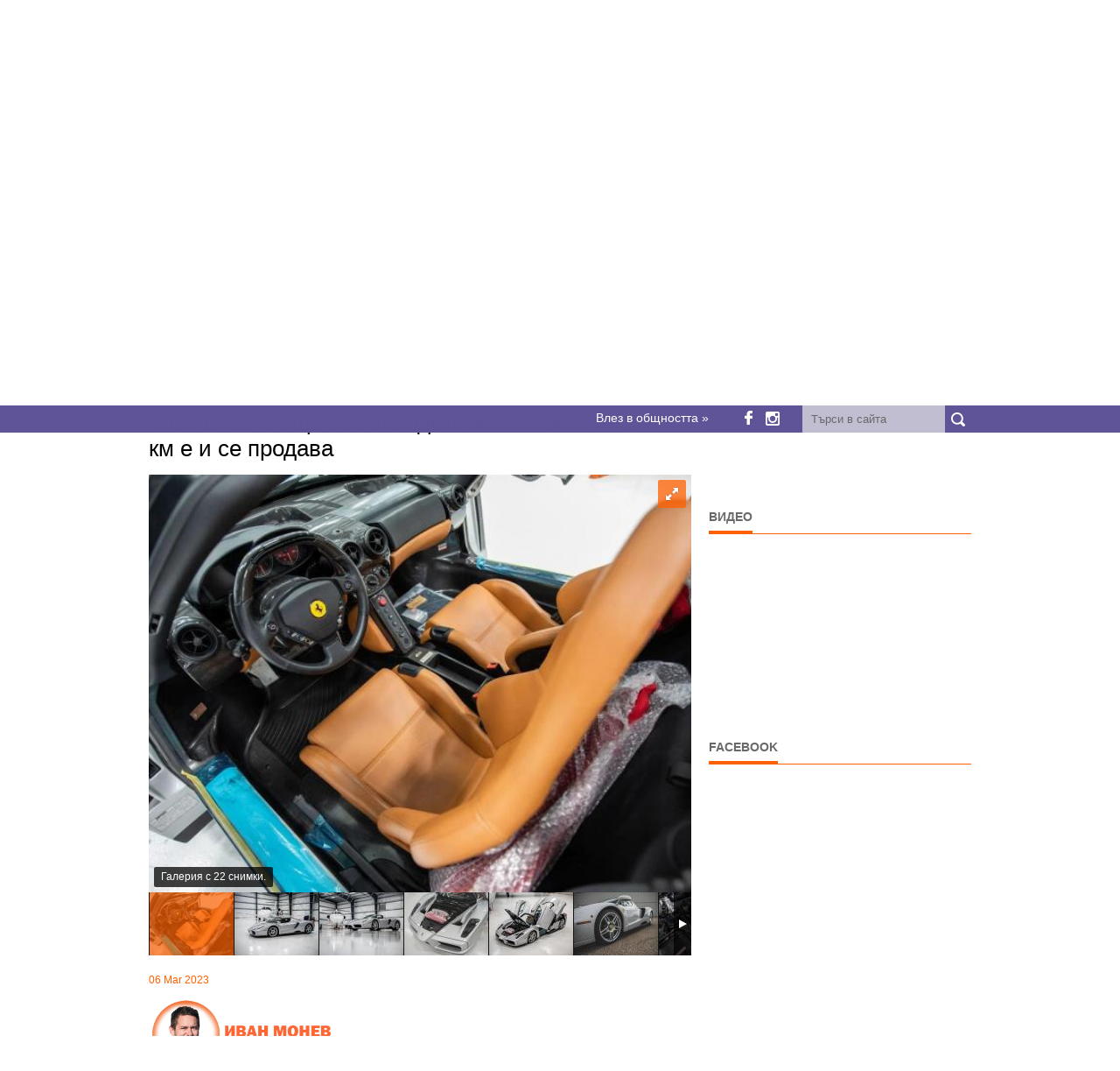

--- FILE ---
content_type: text/html; charset=UTF-8
request_url: https://dizzyriders.bg/post/11871/tova-enzo-e-oshte-sys-zavodskite-nayloni-na-200-km-e-i-se-prodava
body_size: 9528
content:
<!DOCTYPE html>
<html lang="bg">
    <head>

        <script async type="application/javascript" src="https://news.google.com/swg/js/v1/swg-basic.js"></script>
        <script>
            (self.SWG_BASIC = self.SWG_BASIC || []).push(basicSubscriptions => {
                basicSubscriptions.init({
                    type: "NewsArticle",
                    isPartOfType: ["Product"],
                    isPartOfProductId: "CAowyqmyDA:openaccess",
                    clientOptions: {theme: "light", lang: "bg"},
                });
            });
        </script>
        <meta http-equiv="Content-Type" content="text/html; charset=utf-8" />        
        <meta name="description" content="„Едно от само 9-те Enzo в “Argento Nürburgring 101/C”, вероятно единственото в комбинация с „Cuoio“ интериор,“ пише в описанието на RM Sotheby’s. Там също се казва, че повечето екземпляри са произведени&#8230;" />
        <meta name="author" content="dizzyriders.bg" />
        <meta name="viewport" content="width=device-width, initial-scale=1, maximum-scale=1" />
        <title>Това Enzo е още със заводските найлони, на 200 км е и се продава | DizzyRiders.bg | Движението е в кръвта ни</title>
        <link rel="shortcut icon" type="image/png" href="https://dizzyriders.bg/public/templates/dizzynews/public/favicons/favicon.png" />
        <!--<link rel="alternate" hreflang="bg" href="https://dizzyriders.bg/" />-->

        <!-- STYLES -->

        <link type="text/css" rel="stylesheet" href="https://dizzyriders.bg/cache/minified/admin/1730412092169644acdf0b62ad7e056ceb006474d9.css" media="screen" />
                        <link rel="stylesheet" type="text/css" href="https://dizzyriders.bg/public/templates/dizzynews/public/css/fixes.css" />

        <meta property="fb:app_id" content="493573494117999"/>

                <meta property="og:title" content="Това Enzo е още със заводските найлони, на 200 км е и се продава"/>
        <meta property="og:type" content="article" />
        <meta property="og:description" content="„Едно от само 9-те Enzo в “Argento Nürburgring 101/C”, вероятно единственото в комбинация с „Cuoio“ интериор,“ пише в описанието на RM Sotheby’s. Там също се казва, че повечето екземпляри са произведени&#8230;"/>
        <meta property="og:site_name" content="https://dizzyriders.bg/"/>
        <meta property="og:image" content="https://dizzyriders.bg/uploads/thumbs/avtomobili/03_2023/ferrari-enzo-argento-nurburgring-19-1080x600.jpg"/>
        <meta property="og:url" content="https://dizzyriders.bg/post/11871/tova-enzo-e-oshte-sys-zavodskite-nayloni-na-200-km-e-i-se-prodava"/>
        
                <script async='async' src='https://www.googletagservices.com/tag/js/gpt.js'></script>
        <script>
            var googletag = googletag || {};
            googletag.cmd = googletag.cmd || [];
        </script>

        <script>
            googletag.cmd.push(function () {

                // homepage
                    googletag.defineSlot('/188803628/dizzynews_940x250_leaderboard', [940, 250], 'div-gpt-ad-1534712966995-0').addService(googletag.pubads());
                googletag.defineSlot('/188803628/dizzynews_728x90_home_leaderboard', [728, 90], 'div-gpt-ad-1484840886655-0').addService(googletag.pubads());
                googletag.defineSlot('/188803628/dizzynews_468x60_home_nad_avtomobili', [468, 60], 'div-gpt-ad-1484591235228-7').addService(googletag.pubads());
                googletag.defineSlot('/188803628/dizzynews_468x60_home_nad_motori', [468, 60], 'div-gpt-ad-1484591235228-8').addService(googletag.pubads());
                googletag.defineSlot('/188803628/dizzynews_620x60_home_pod_velosipedi', [620, 60], 'div-gpt-ad-1484591235228-10').addService(googletag.pubads());
                googletag.defineSlot('/188803628/dizzynews_fullwidth_allpages', ['fluid'], 'div-gpt-ad-1498544362115-0').addService(googletag.pubads());
// homepage mobile

// sidebar
                googletag.defineSlot('/188803628/dizzynews_friendly', [[300, 600], [300, 250]], 'div-gpt-ad-1531981385152-0').addService(googletag.pubads());
                googletag.defineSlot('/188803628/dizzynews_300x250', [[300, 600], [300, 250]], 'div-gpt-ad-1484591235228-1').addService(googletag.pubads());
                googletag.defineSlot('/188803628/dizzynews_300x250_middle_sidebar', [[300, 600], [300, 250]], 'div-gpt-ad-1484591235228-3').addService(googletag.pubads());
                googletag.defineSlot('/188803628/dizzynews_300x250_bottom_sidebar', [300, 250], 'div-gpt-ad-1484591235228-2').addService(googletag.pubads());
// footer
                googletag.defineSlot('/188803628/dizzynews_200x200_footer', [200, 200], 'div-gpt-ad-1484591235228-0').addService(googletag.pubads());
// single
                googletag.defineSlot('/188803628/dizzynews_336x280_single_nad_komentirai', [336, 280], 'div-gpt-ad-1484591235228-5').addService(googletag.pubads());
                googletag.defineSlot('/188803628/dizzynews_940x90_single_pod_navigacia', [728, 90], 'div-gpt-ad-1484591235228-13').addService(googletag.pubads());
                googletag.defineSlot('/188803628/dizzynews_468x60_single_nad_novini', [468, 60], 'div-gpt-ad-1484591235228-9').addService(googletag.pubads());
// single mobile
// archive
//                test remove full screen banner
//                googletag.defineSlot('/188803628/dizzynews_300x600_archive_pod_stranicirane', [300, 600], 'div-gpt-ad-1484591235228-4').addService(googletag.pubads());
                googletag.defineSlot('/188803628/dizzynews_468x60_archive', [468, 60], 'div-gpt-ad-1484591235228-6').addService(googletag.pubads());
                googletag.defineSlot('/188803628/dizzynews_940x90_archive_nad_avtomobili', [728, 90], 'div-gpt-ad-1484591235228-11').addService(googletag.pubads());
                googletag.defineSlot('/188803628/dizzynews_300x250_archive', [300, 250], 'div-gpt-ad-1484591235228-15').addService(googletag.pubads());
// archive mobile
                googletag.pubads().enableSingleRequest();
                googletag.pubads().collapseEmptyDivs();
                googletag.enableServices();
            });
        </script>


    </head>
        <body class="post post-11871 post-category-12">
<div id="fb-root"></div>
<script async defer crossorigin="anonymous" src="https://connect.facebook.net/bg_BG/sdk.js#xfbml=1&version=v24.0&appId=493573494117999"></script>

        <input type="hidden" id="siteURL" value="https://dizzyriders.bg/" />
        
                <!-- Body Wrapper -->
        <div class="body-wrapper">
            <div class="top-header">
                <div class="container">
                    <div class="column">

                        <div id="google_translate_element"></div>
                        <script type="text/javascript">
                            function googleTranslateElementInit() {
                                new google.translate.TranslateElement({pageLanguage: 'bg', includedLanguages: 'bg,en,de', layout: google.translate.TranslateElement.InlineLayout.SIMPLE, gaTrack: true, gaId: 'UA-1875417-79'}, 'google_translate_element');
                            }
                        </script>

                        <div class="container-top-header">

                            <div class="loginBox">
                                <span class="login">
                                    <span>Влез в общността &raquo;</span>
                                </span>
                            </div>
                            <ul class="social-icon">
                                <li>
                                    <a href="https://www.facebook.com/dizzyriders.bg/" target="_blank">
                                        <i class="fb-social"></i>
                                    </a>
                                </li> 
                                <li>
                                    <a href="https://www.instagram.com/dizzyriders.bg/" target="_blank" >
                                        <i class="instagram-social"></i>
                                    </a>
                                </li>
                            </ul>
                            <a href="javascript:void(0);" title="search button" class="search-button">&nbsp;</a>

                            <div class="search">
                                <form action="https://dizzyriders.bg/search" method="get">
                                    <input type="text" placeholder="Търси в сайта" onblur="if (this.value == '')
                                                this.value = _t('Search');" onfocus="if (this.value == 'Search.')
                                                            this.value = '';" class="ft" name="s"/>
                                    <input type="submit" value="" class="fs">
                                </form>
                            </div>
                            <em class="clearfix"></em>
                        </div>
                        <em class="clearfix"></em>
                    </div>
                    <em class="clearfix"></em>
                </div>
            </div>

            <div class="controller">
                <div class="controller2">
                    <!-- Header -->
                    <header id="header">

                        <div class="container">
                            <div class="column mb-0">

                                
                                                                            <a href="https://dizzyriders.bg/bitkata/"><img style="width: 100%;" src="https://dizzyriders.bg/uploads/banners/10-years-dizzyriders.jpg" alt="10 years dizzyriders.bg" /></a>

                                    
                                

                                <div class="logo">
                                    <a href="https://dizzyriders.bg/"><img src="https://dizzyriders.bg/public/templates/dizzynews/public/img/logo.png" alt="DizzyRiders.bg" /></a>
                                </div>
                                <!-- Nav -->
                                <nav id="nav" data-defaultText = "Навигация ...">
                                    <ul class="nav pull-right sf-menu box box-1">
                        <li class=" home   ">
                <a href="https://dizzyriders.bg/" title="Начало" >
                                            <span>Начало</span>
                                    </a>
                            </li>
                    <li class="   current ">
                <a href="https://dizzyriders.bg/topic/12/avtomobili" title="Автомобили" >
                                            Автомобили                                    </a>
                            </li>
                    <li class="  ">
                <a href="https://dizzyriders.bg/topic/33/anatomiyata-na-avtomobila" title="Анатомията на автомобила" >
                                            Анатомията на автомобила                                    </a>
                            </li>
                    <li class="  ">
                <a href="https://dizzyriders.bg/topic/13/motori" title="Мотори" >
                                            Мотори                                    </a>
                            </li>
                    <li class="  ">
                <a href="https://dizzyriders.bg/topic/25/reportazhi" title="Репортажи" >
                                            Репортажи                                    </a>
                            </li>
                    <li class="  ">
                <a href="https://dizzyriders.bg/topic/17/ludi-glavi" title="Луди глави" >
                                            Луди глави                                    </a>
                            </li>
                    <li class="  ">
                <a href="https://dizzyriders.bg/topic/31/video" title="Видео" >
                                            Видео                                    </a>
                            </li>
                    <li class="  ">
                <a href="https://dizzyriders.bg/page/2/kontakti" title="Контакти" >
                                            Контакти                                    </a>
                            </li>
            </ul>
                                </nav>
                                <!-- /Nav -->
                            </div>
                                                            <div class="column mb-0" style="text-align: center">
                                        <!--<a href="https://dizzyriders.bg/bitkata/"><img src="https://dizzyriders.bg/uploads/banners/10-years-dizzyriders.jpg" alt="DongFeng game" /></a>-->

                                    <!-- /188803628/dizzynews_940x250_leaderboard -->
                                    <div id='div-gpt-ad-1534712966995-0' style='height:250px; width:940px; text-align: center'>
                                        <script>
                                            googletag.cmd.push(function () {
                                                googletag.display('div-gpt-ad-1534712966995-0');
                                            });
                                        </script>
                                    </div>
                                </div>
                                                    </div>
                    </header>
                    <!-- /Header -->

<input type="hidden" value="https://dizzyriders.bg/post/11871/tova-enzo-e-oshte-sys-zavodskite-nayloni-na-200-km-e-i-se-prodava" id="currentPost"/>
<input type="hidden" value="0" id="currentImage"/>

<section id="ads-home-under-slides">
            <div id='div-gpt-ad-1484591235228-13' style='height:90px; width:728px;margin:0 auto;'>
            <script>
                googletag.cmd.push(function () {
                    googletag.display('div-gpt-ad-1484591235228-13');
                });
            </script>
        </div>
    </section>


<!-- Content -->
<section id="content">
    <div class="container">
        <div class="breadcrumbs column"><p><a href="https://dizzyriders.bg/" title="Начало">Начало</a> \\ <a href="https://dizzyriders.bg/topic/12/avtomobili" title="Автомобили">Автомобили</a>  </p></div>
        <!-- Main Content -->
        <div class="main-content single-post-image-iframe-fix">

            
            
            <!-- Single -->
            <div class="column-two-third single">

                <h1 class="title">Това Enzo е още със заводските найлони, на 200 км е и се продава</h1>


                                
                    
                    
                        <div id="gallery-1" class="royalSlider rsDefault ">

                                                                                                
                                    <a class="rsImg" data-rsBigImg="https://dizzyriders.bg/uploads/gallery/2023-03/2b4a900555829d70d29ec3c75d1fc372.jpg" href="https://dizzyriders.bg/uploads/thumbs/gallery/2023-03/2b4a900555829d70d29ec3c75d1fc372-620x427.jpg">
                                                                                    Галерия с 22 снимки.                                                                                <img width="96" height="72" class="rsTmb" src="https://dizzyriders.bg/uploads/thumbs/gallery/2023-03/2b4a900555829d70d29ec3c75d1fc372-96x72.jpg" alt="Галерия с 22 снимки." />   
                                    </a>   

                                                                                                        
                                    <a class="rsImg" data-rsBigImg="https://dizzyriders.bg/uploads/gallery/2023-03/974303bbe136454863cfc4fd18060739.jpg" href="https://dizzyriders.bg/uploads/thumbs/gallery/2023-03/974303bbe136454863cfc4fd18060739-620x427.jpg">
                                                                                <img width="96" height="72" class="rsTmb" src="https://dizzyriders.bg/uploads/thumbs/gallery/2023-03/974303bbe136454863cfc4fd18060739-96x72.jpg" alt="" />   
                                    </a>   

                                                                                                        
                                    <a class="rsImg" data-rsBigImg="https://dizzyriders.bg/uploads/gallery/2023-03/77d915599a5a0f0b43bd5515e877902d.jpg" href="https://dizzyriders.bg/uploads/thumbs/gallery/2023-03/77d915599a5a0f0b43bd5515e877902d-620x427.jpg">
                                                                                <img width="96" height="72" class="rsTmb" src="https://dizzyriders.bg/uploads/thumbs/gallery/2023-03/77d915599a5a0f0b43bd5515e877902d-96x72.jpg" alt="" />   
                                    </a>   

                                                                                                        
                                    <a class="rsImg" data-rsBigImg="https://dizzyriders.bg/uploads/gallery/2023-03/be48b9e2ae60ddfe22325dc3dc736d90.jpg" href="https://dizzyriders.bg/uploads/thumbs/gallery/2023-03/be48b9e2ae60ddfe22325dc3dc736d90-620x427.jpg">
                                                                                <img width="96" height="72" class="rsTmb" src="https://dizzyriders.bg/uploads/thumbs/gallery/2023-03/be48b9e2ae60ddfe22325dc3dc736d90-96x72.jpg" alt="" />   
                                    </a>   

                                                                                                        
                                    <a class="rsImg" data-rsBigImg="https://dizzyriders.bg/uploads/gallery/2023-03/9ee5a97aee3c11d077fdec17bba1a241.jpg" href="https://dizzyriders.bg/uploads/thumbs/gallery/2023-03/9ee5a97aee3c11d077fdec17bba1a241-620x427.jpg">
                                                                                <img width="96" height="72" class="rsTmb" src="https://dizzyriders.bg/uploads/thumbs/gallery/2023-03/9ee5a97aee3c11d077fdec17bba1a241-96x72.jpg" alt="" />   
                                    </a>   

                                                                                                        
                                    <a class="rsImg" data-rsBigImg="https://dizzyriders.bg/uploads/gallery/2023-03/f8cbba1b158bc3b548512170d1110265.jpg" href="https://dizzyriders.bg/uploads/thumbs/gallery/2023-03/f8cbba1b158bc3b548512170d1110265-620x427.jpg">
                                                                                <img width="96" height="72" class="rsTmb" src="https://dizzyriders.bg/uploads/thumbs/gallery/2023-03/f8cbba1b158bc3b548512170d1110265-96x72.jpg" alt="" />   
                                    </a>   

                                                                                                        
                                    <a class="rsImg" data-rsBigImg="https://dizzyriders.bg/uploads/gallery/2023-03/d111c83e8e49864ee285b63db8e207f9.jpg" href="https://dizzyriders.bg/uploads/thumbs/gallery/2023-03/d111c83e8e49864ee285b63db8e207f9-620x427.jpg">
                                                                                <img width="96" height="72" class="rsTmb" src="https://dizzyriders.bg/uploads/thumbs/gallery/2023-03/d111c83e8e49864ee285b63db8e207f9-96x72.jpg" alt="" />   
                                    </a>   

                                                                                                        
                                    <a class="rsImg" data-rsBigImg="https://dizzyriders.bg/uploads/gallery/2023-03/bb429f7a47b4693f3697e0c71b612176.jpg" href="https://dizzyriders.bg/uploads/thumbs/gallery/2023-03/bb429f7a47b4693f3697e0c71b612176-620x427.jpg">
                                                                                <img width="96" height="72" class="rsTmb" src="https://dizzyriders.bg/uploads/thumbs/gallery/2023-03/bb429f7a47b4693f3697e0c71b612176-96x72.jpg" alt="" />   
                                    </a>   

                                                                                                        
                                    <a class="rsImg" data-rsBigImg="https://dizzyriders.bg/uploads/gallery/2023-03/280ff269558eb84dcfc10487f7f9b509.jpg" href="https://dizzyriders.bg/uploads/thumbs/gallery/2023-03/280ff269558eb84dcfc10487f7f9b509-620x427.jpg">
                                                                                <img width="96" height="72" class="rsTmb" src="https://dizzyriders.bg/uploads/thumbs/gallery/2023-03/280ff269558eb84dcfc10487f7f9b509-96x72.jpg" alt="" />   
                                    </a>   

                                                                                                        
                                    <a class="rsImg" data-rsBigImg="https://dizzyriders.bg/uploads/gallery/2023-03/dbe61ad047d0260b6ebf751ddbac15f4.jpg" href="https://dizzyriders.bg/uploads/thumbs/gallery/2023-03/dbe61ad047d0260b6ebf751ddbac15f4-620x427.jpg">
                                                                                <img width="96" height="72" class="rsTmb" src="https://dizzyriders.bg/uploads/thumbs/gallery/2023-03/dbe61ad047d0260b6ebf751ddbac15f4-96x72.jpg" alt="" />   
                                    </a>   

                                                                                                        
                                    <a class="rsImg" data-rsBigImg="https://dizzyriders.bg/uploads/gallery/2023-03/3c0346edc276c6f9fb0444a7b0537019.jpg" href="https://dizzyriders.bg/uploads/thumbs/gallery/2023-03/3c0346edc276c6f9fb0444a7b0537019-620x427.jpg">
                                                                                <img width="96" height="72" class="rsTmb" src="https://dizzyriders.bg/uploads/thumbs/gallery/2023-03/3c0346edc276c6f9fb0444a7b0537019-96x72.jpg" alt="" />   
                                    </a>   

                                                                                                        
                                    <a class="rsImg" data-rsBigImg="https://dizzyriders.bg/uploads/gallery/2023-03/5465b113cbb9ed62c8e9d8170b5d676f.jpg" href="https://dizzyriders.bg/uploads/thumbs/gallery/2023-03/5465b113cbb9ed62c8e9d8170b5d676f-620x427.jpg">
                                                                                <img width="96" height="72" class="rsTmb" src="https://dizzyriders.bg/uploads/thumbs/gallery/2023-03/5465b113cbb9ed62c8e9d8170b5d676f-96x72.jpg" alt="" />   
                                    </a>   

                                                                                                        
                                    <a class="rsImg" data-rsBigImg="https://dizzyriders.bg/uploads/gallery/2023-03/3885d42f125e1445aa27acf5f0b86972.jpg" href="https://dizzyriders.bg/uploads/thumbs/gallery/2023-03/3885d42f125e1445aa27acf5f0b86972-620x427.jpg">
                                                                                <img width="96" height="72" class="rsTmb" src="https://dizzyriders.bg/uploads/thumbs/gallery/2023-03/3885d42f125e1445aa27acf5f0b86972-96x72.jpg" alt="" />   
                                    </a>   

                                                                                                        
                                    <a class="rsImg" data-rsBigImg="https://dizzyriders.bg/uploads/gallery/2023-03/b87cedc0c491fddcb110bfeebf8a9f7a.jpg" href="https://dizzyriders.bg/uploads/thumbs/gallery/2023-03/b87cedc0c491fddcb110bfeebf8a9f7a-620x427.jpg">
                                                                                <img width="96" height="72" class="rsTmb" src="https://dizzyriders.bg/uploads/thumbs/gallery/2023-03/b87cedc0c491fddcb110bfeebf8a9f7a-96x72.jpg" alt="" />   
                                    </a>   

                                                                                                        
                                    <a class="rsImg" data-rsBigImg="https://dizzyriders.bg/uploads/gallery/2023-03/50c893b5f3860d81b84a522280111bb5.jpg" href="https://dizzyriders.bg/uploads/thumbs/gallery/2023-03/50c893b5f3860d81b84a522280111bb5-620x427.jpg">
                                                                                <img width="96" height="72" class="rsTmb" src="https://dizzyriders.bg/uploads/thumbs/gallery/2023-03/50c893b5f3860d81b84a522280111bb5-96x72.jpg" alt="" />   
                                    </a>   

                                                                                                        
                                    <a class="rsImg" data-rsBigImg="https://dizzyriders.bg/uploads/gallery/2023-03/b2a8154967b06b98dd8fd34e7431782e.jpg" href="https://dizzyriders.bg/uploads/thumbs/gallery/2023-03/b2a8154967b06b98dd8fd34e7431782e-620x427.jpg">
                                                                                <img width="96" height="72" class="rsTmb" src="https://dizzyriders.bg/uploads/thumbs/gallery/2023-03/b2a8154967b06b98dd8fd34e7431782e-96x72.jpg" alt="" />   
                                    </a>   

                                                                                                        
                                    <a class="rsImg" data-rsBigImg="https://dizzyriders.bg/uploads/gallery/2023-03/f289a7ada4bdd443abbbcda4df16d091.jpg" href="https://dizzyriders.bg/uploads/thumbs/gallery/2023-03/f289a7ada4bdd443abbbcda4df16d091-620x427.jpg">
                                                                                <img width="96" height="72" class="rsTmb" src="https://dizzyriders.bg/uploads/thumbs/gallery/2023-03/f289a7ada4bdd443abbbcda4df16d091-96x72.jpg" alt="" />   
                                    </a>   

                                                                                                        
                                    <a class="rsImg" data-rsBigImg="https://dizzyriders.bg/uploads/gallery/2023-03/d45fb715d3a791a8633671038fcd2fd2.jpg" href="https://dizzyriders.bg/uploads/thumbs/gallery/2023-03/d45fb715d3a791a8633671038fcd2fd2-620x427.jpg">
                                                                                <img width="96" height="72" class="rsTmb" src="https://dizzyriders.bg/uploads/thumbs/gallery/2023-03/d45fb715d3a791a8633671038fcd2fd2-96x72.jpg" alt="" />   
                                    </a>   

                                                                                                        
                                    <a class="rsImg" data-rsBigImg="https://dizzyriders.bg/uploads/gallery/2023-03/9330f0e66adabbac8ecb6077250d1d25.jpg" href="https://dizzyriders.bg/uploads/thumbs/gallery/2023-03/9330f0e66adabbac8ecb6077250d1d25-620x427.jpg">
                                                                                <img width="96" height="72" class="rsTmb" src="https://dizzyriders.bg/uploads/thumbs/gallery/2023-03/9330f0e66adabbac8ecb6077250d1d25-96x72.jpg" alt="" />   
                                    </a>   

                                                                                                        
                                    <a class="rsImg" data-rsBigImg="https://dizzyriders.bg/uploads/gallery/2023-03/ebb37cfa2014c8e4aba383197638e762.jpg" href="https://dizzyriders.bg/uploads/thumbs/gallery/2023-03/ebb37cfa2014c8e4aba383197638e762-620x427.jpg">
                                                                                <img width="96" height="72" class="rsTmb" src="https://dizzyriders.bg/uploads/thumbs/gallery/2023-03/ebb37cfa2014c8e4aba383197638e762-96x72.jpg" alt="" />   
                                    </a>   

                                                                                                        
                                    <a class="rsImg" data-rsBigImg="https://dizzyriders.bg/uploads/gallery/2023-03/dfa849c218aad69678b79012b22ae3ac.jpg" href="https://dizzyriders.bg/uploads/thumbs/gallery/2023-03/dfa849c218aad69678b79012b22ae3ac-620x427.jpg">
                                                                                <img width="96" height="72" class="rsTmb" src="https://dizzyriders.bg/uploads/thumbs/gallery/2023-03/dfa849c218aad69678b79012b22ae3ac-96x72.jpg" alt="" />   
                                    </a>   

                                                                                                        
                                    <a class="rsImg" data-rsBigImg="https://dizzyriders.bg/uploads/gallery/2023-03/5ca948b31bb04d2691cf6b438da32e58.jpg" href="https://dizzyriders.bg/uploads/thumbs/gallery/2023-03/5ca948b31bb04d2691cf6b438da32e58-620x427.jpg">
                                                                                <img width="96" height="72" class="rsTmb" src="https://dizzyriders.bg/uploads/thumbs/gallery/2023-03/5ca948b31bb04d2691cf6b438da32e58-96x72.jpg" alt="" />   
                                    </a>   

                                                                                                
                        </div>


                    
                

                <span class="meta"><br />06 Mar 2023</span>

                
                <p><img alt="" height="47" src="https://dizzyriders.bg/uploads/avtomobili/03_2023/1-monev-fin-2000x234.png" style="" width="400" /></p>

<p>„Едно от само 9-те Enzo в “Argento Nürburgring 101/C”, вероятно единственото в комбинация с „Cuoio“ интериор,“ пише в <a href="https://rmsothebys.com/en/auctions/ge23/sotheby-s-sealed---the-argento-n%C3%BCrburgring-enzo/lots/r0001-2003-ferrari-enzo/1337022" target="_blank">описанието на RM Sotheby’s.</a> Там също се казва, че повечето екземпляри са произведени с Nero или Ross кожа, както и че това е последното известно Ferrari Enzo, което все още е със заводските предпазни лепенки и фолиа.</p>

<p><img alt="" height="675" src="https://dizzyriders.bg/uploads/avtomobili/03_2023/ferrari-enzo-argento-nurburgring-22.jpg" style="" width="900" /></p>

<p>Разгледайте галерията и ще видите увитите педали, покритите праговете, опакованият резервен ключ, вървящата с колата чанта за багажника отпред, която е в „пукащ“ найлон, както и още елементи, казващи „Аз съм нова кола“.</p>

<p><img alt="" height="675" src="https://dizzyriders.bg/uploads/avtomobili/03_2023/ferrari-enzo-argento-nurburgring-5.jpg" style="" width="900" /></p>

<p>Нищо, че конкретният екземпляр е с шаси №132662 и е на около 20 години. Пробегът е нищожен, 227 км, вероятно всички натрупани на „Фиорано“ от изпитател на Ferrari, преди доставката, която е била направена в Япония. Собственикът е един от нова.</p>

<p><img alt="" height="675" src="https://dizzyriders.bg/uploads/avtomobili/03_2023/ferrari-enzo-argento-nurburgring-2.jpg" style="" width="900" /></p>

<p>Колко струва? Трудно е да се предположи. Автомобилът ще бъде продаден в рамките на <a href="https://rmsothebys.com/en/auctions/ge23/sotheby-s-sealed---the-argento-n%C3%BCrburgring-enzo/lots/r0001-2003-ferrari-enzo/1337022" target="_blank">търга на RM Sotheby’s</a> в Онтарио (15-17 март), като очакваме крайната сума чувствително да подмине 4 млн. долара.</p>

<p><img alt="" height="675" src="https://dizzyriders.bg/uploads/avtomobili/03_2023/ferrari-enzo-argento-nurburgring-20.jpg" style="" width="900" /></p>

                
                <div class="youtube-video-under-all-posts">

                                            <div class="line"><span>Откровен автомобил?</span></div>
                        <iframe width="620" height="348" src="https://www.youtube.com/embed/nkvK-SCijkc?si=DVIdwsb-i_jj_Y-v" frameborder="0" allow="accelerometer; autoplay; clipboard-write; encrypted-media; gyroscope; picture-in-picture" allowfullscreen></iframe>
                    
                </div>  


                <ul class="sharebox">
                    <li>
                        <a href="https://twitter.com/share?url=https%3A%2F%2Fdizzyriders.bg%2Fpost%2F11871%2Ftova-enzo-e-oshte-sys-zavodskite-nayloni-na-200-km-e-i-se-prodava" target="_blank">
                            <span class="twitter">Tweet</span>
                        </a>
                    </li>
                    <li>
                        <a target="_blank" href="https://pinterest.com/pin/create/button/?url=https%3A%2F%2Fdizzyriders.bg%2Fpost%2F11871%2Ftova-enzo-e-oshte-sys-zavodskite-nayloni-na-200-km-e-i-se-prodava&media=https%3A%2F%2Fdizzyriders.bg%2Fuploads%2Fthumbs%2Favtomobili%2F03_2023%2Fferrari-enzo-argento-nurburgring-19-1024x1024.jpg&description=„Едно от само 9-те Enzo в “Argento Nürburgring 101/C”, вероятно единственото в комбинация с „Cuoio“&#8230;">
                            <span class="pinterest">Pin it</span>
                        </a>
                    </li>
                    <li>
                        <a href="https://dizzyriders.bg/post/11871/tova-enzo-e-oshte-sys-zavodskite-nayloni-na-200-km-e-i-se-prodava" data-image="https://dizzyriders.bg/uploads/thumbs/avtomobili/03_2023/ferrari-enzo-argento-nurburgring-19-1024x1024.jpg" data-title="Това Enzo е още със заводските найлони, на 200 км е и се продава" data-desc="„Едно от само 9-те Enzo в “Argento Nürburgring 101/C”, вероятно единственото в комбинация с „Cuoio“ интериор,“ пише в описанието на RM Sotheby’s. Там също се казва, че повечето екземпляри са произведени с Nero или Ross кожа, както и че това е последното известно Ferrari Enzo, което все още е със заводските предпазни лепенки и фолиа. Разгледайте галерията&#8230;" class="btnShare">
                            <span class="facebook">Share</span>
                        </a>
                    </li>
                </ul>



                <div class="center-ads">
                                            <!-- /188803628/dizzynews_336x280_single_nad_komentirai -->
                        <div id='div-gpt-ad-1484591235228-5' style='height:280px; width:336px;margin: 0 auto;clear: both;'>
                            <script>
                                googletag.cmd.push(function () {
                                    googletag.display('div-gpt-ad-1484591235228-5');
                                });
                            </script>
                        </div>
                                    </div>      




                                    <div class="relatednews">
        <div class="line"><span>Свързани новини</span></div>
        <ul>
                            <li>
                    <a href="https://dizzyriders.bg/post/17926/prodavat-oshte-edin-bolid-na-mihael-shumaher-ferrari-f310-b">
                        <img width="140" height="86" src="https://dizzyriders.bg/uploads/thumbs/avtomobili/01_2026/ferrari-f310-b-schumacher-1-280x172.jpg" alt="Продават още един болид на Михаел Шумахер - Ferrari F310 B" />
                    </a>
                    <p>
                        <span>14 Jan 2026</span>
                        <a href="https://dizzyriders.bg/post/17926/prodavat-oshte-edin-bolid-na-mihael-shumaher-ferrari-f310-b">
                            Продават още един болид на Михаел&raquo;                        </a>
                    </p>
                    <!--<span class="rating"><span style="width:80%;"></span></span>-->
                </li>
                            <li>
                    <a href="https://dizzyriders.bg/post/17687/75-godini-formula-1-horata-dvigatelite-i-gorivata-v-nay-ludite-godini-1978-2013">
                        <img width="140" height="86" src="https://dizzyriders.bg/uploads/thumbs/avtomobili/11_2025/SHELL_FERRARI_4/1988_88-280x172.jpg" alt="75 години Формула 1: хората, двигателите и горивата в най-лудите години (1978-2013 г.)" />
                    </a>
                    <p>
                        <span>22 Nov 2025</span>
                        <a href="https://dizzyriders.bg/post/17687/75-godini-formula-1-horata-dvigatelite-i-gorivata-v-nay-ludite-godini-1978-2013">
                            75 години Формула 1: хората, двигателите&raquo;                        </a>
                    </p>
                    <!--<span class="rating"><span style="width:80%;"></span></span>-->
                </li>
                            <li>
                    <a href="https://dizzyriders.bg/post/17605/75-godini-formula-1-i-neynite-metamorfozi-horata-avtomobilite-dvigatelite-i-gori">
                        <img width="140" height="86" src="https://dizzyriders.bg/uploads/thumbs/avtomobili/11_2025/PORSCHE_CARRERA_GTS_TURBI_S/SHELL_FERRARI_3/2-280x172.jpg" alt="75 години Формула 1 и нейните метаморфози: хората, автомобилите, двигателите и горивата (1950-1977 г.)" />
                    </a>
                    <p>
                        <span>09 Nov 2025</span>
                        <a href="https://dizzyriders.bg/post/17605/75-godini-formula-1-i-neynite-metamorfozi-horata-avtomobilite-dvigatelite-i-gori">
                            75 години Формула 1 и нейните&raquo;                        </a>
                    </p>
                    <!--<span class="rating"><span style="width:80%;"></span></span>-->
                </li>
                            <li>
                    <a href="https://dizzyriders.bg/post/17586/nyakoy-napravi-rali-mashina-ot-ferrari-gtc4lusso">
                        <img width="140" height="86" src="https://dizzyriders.bg/uploads/thumbs/avtomobili/12_2024/2025_01/2025_09/Ferrari_Elevato_13-280x172.jpg" alt="Някой направи рали машина от Ferrari GTC4Lusso" />
                    </a>
                    <p>
                        <span>05 Nov 2025</span>
                        <a href="https://dizzyriders.bg/post/17586/nyakoy-napravi-rali-mashina-ot-ferrari-gtc4lusso">
                            Някой направи рали машина от Ferrari&raquo;                        </a>
                    </p>
                    <!--<span class="rating"><span style="width:80%;"></span></span>-->
                </li>
                            <li>
                    <a href="https://dizzyriders.bg/post/17491/ferrari-sc40-e-namigvane-kym-legendarnoto-f40">
                        <img width="140" height="86" src="https://dizzyriders.bg/uploads/thumbs/avtomobili/12_2024/2025_01/2025_08/Ferrari_SC40_1-280x172.jpg" alt="Ferrari SC40 е намигване към легендарното F40" />
                    </a>
                    <p>
                        <span>20 Oct 2025</span>
                        <a href="https://dizzyriders.bg/post/17491/ferrari-sc40-e-namigvane-kym-legendarnoto-f40">
                            Ferrari SC40 е намигване към легендарното&raquo;                        </a>
                    </p>
                    <!--<span class="rating"><span style="width:80%;"></span></span>-->
                </li>
                            <li>
                    <a href="https://dizzyriders.bg/post/17435/ferrari-elettrica-idva-s-8000-nm">
                        <img width="140" height="86" src="https://dizzyriders.bg/uploads/thumbs/avtomobili/12_2024/2025_01/2025_08/Ferrari_Elettrica_5-280x172.jpg" alt="Ferrari Elettrica идва с 8000 Нм!" />
                    </a>
                    <p>
                        <span>09 Oct 2025</span>
                        <a href="https://dizzyriders.bg/post/17435/ferrari-elettrica-idva-s-8000-nm">
                            Ferrari Elettrica идва с 8000&raquo;                        </a>
                    </p>
                    <!--<span class="rating"><span style="width:80%;"></span></span>-->
                </li>
                            <li>
                    <a href="https://dizzyriders.bg/post/17362/grand-prix-i-formula-1-avtomobilnata-tehnika-na-granitsata-mezhdu-vyzmozhnoto-i">
                        <img width="140" height="86" src="https://dizzyriders.bg/uploads/thumbs/avtomobili/09_2025/SHELL_FERRARI_2/FERRARI_OPEN-280x172.jpg" alt="Grand Prix и Формула 1: автомобилната техника на границата между възможното и невъзможното (1900-1949 г.) " />
                    </a>
                    <p>
                        <span>28 Sep 2025</span>
                        <a href="https://dizzyriders.bg/post/17362/grand-prix-i-formula-1-avtomobilnata-tehnika-na-granitsata-mezhdu-vyzmozhnoto-i">
                            Grand Prix и Формула 1: автомобилната&raquo;                        </a>
                    </p>
                    <!--<span class="rating"><span style="width:80%;"></span></span>-->
                </li>
                            <li>
                    <a href="https://dizzyriders.bg/post/17285/ferrari-849-testarossa-nasledyava-sf90-i-vpechatlyava-s-1050-k-s">
                        <img width="140" height="86" src="https://dizzyriders.bg/uploads/thumbs/avtomobili/08_2025/Ferrari-849_Testarossa-2026-Front_Three-Quarter.4e500700-280x172.jpg" alt="Ferrari 849 Testarossa наследява SF90 и впечатлява с 1050 к.с." />
                    </a>
                    <p>
                        <span>10 Sep 2025</span>
                        <a href="https://dizzyriders.bg/post/17285/ferrari-849-testarossa-nasledyava-sf90-i-vpechatlyava-s-1050-k-s">
                            Ferrari 849 Testarossa наследява&raquo;                        </a>
                    </p>
                    <!--<span class="rating"><span style="width:80%;"></span></span>-->
                </li>
                    </ul>
    </div>
                

                                    <!-- /188803628/dizzynews_336x280_single_nad_komentirai -->
                    <div id='div-gpt-ad-1484591235228-5' style='height:280px; width:336px;margin: 0 auto;clear: both;'>
                        <script>
                            googletag.cmd.push(function () {
                                googletag.display('div-gpt-ad-1484591235228-5');
                            });
                        </script>
                    </div>
                
                <div id="fb-root"></div>
                <script async defer crossorigin="anonymous" src="//connect.facebook.net/bg_BG/sdk.js#xfbml=1&version=v11.0&appId=493573494117999&autoLogAppEvents=1" nonce="3W1Om1nI"></script>    

                <div class="fb-comments" data-href="https://dizzyriders.bg/post/11871/tova-enzo-e-oshte-sys-zavodskite-nayloni-na-200-km-e-i-se-prodava" data-width="600" data-numposts="5"></div>


            </div>
            <!-- /Single -->
                                                                        </div>
        <!-- /Main Content -->
        <!-- Left Sidebar -->
<div class="column-one-third">

                        
    <div class="sidebar">
        <div class="line"><span>Реклама</span></div>
        <div class="outertight">
            <!-- /188803628/dizzynews_friendly -->
            <div id='div-gpt-ad-1531981385152-0' style='clear: both;'>
                <script>
                    googletag.cmd.push(function () {
                        googletag.display('div-gpt-ad-1531981385152-0');
                    });
                </script>
            </div>
            <br>
            <!-- /188803628/dizzynews_300x250 -->
            <div id='div-gpt-ad-1484591235228-1' style='clear: both;'>
                <script>
                    googletag.cmd.push(function () {
                        googletag.display('div-gpt-ad-1484591235228-1');
                    });
                </script>
            </div>
        </div>
    </div>

    <div class="sidebar" style="display: none">
        <div class="outertight">

            <!-- /188803628/dizzynews_300x250_middle_sidebar -->
            <div id='div-gpt-ad-1484591235228-3' style='height:250px; width:300px;'>
                <script>
                    googletag.cmd.push(function () {
                        googletag.display('div-gpt-ad-1484591235228-3');
                    });
                </script>
            </div>

            <br/>

            <!-- /188803628/dizzynews_300x250_bottom_sidebar -->
            <div id='div-gpt-ad-1484591235228-2' style='height:250px; width:300px;'>
                <script>
                    googletag.cmd.push(function () {
                        googletag.display('div-gpt-ad-1484591235228-2');
                    });
                </script>
            </div>

        </div>
    </div>   


    <div class="sidebar">
                    <div class="line"><span>Видео</span></div>

            <iframe width="300" height="170" src="https://www.youtube.com/embed/nkvK-SCijkc?si=DVIdwsb-i_jj_Y-v" title="YouTube video player" frameborder="0" allow="accelerometer; autoplay; clipboard-write; encrypted-media; gyroscope; picture-in-picture; web-share" allowfullscreen></iframe>

            </div>
    <div class="sidebar">
        <div class="line"><span>Facebook</span></div>


        <div class="fb-page" data-href="https://www.facebook.com/dizzyriders.bg" data-tabs="timeline" data-width="298" data-height="450" data-small-header="false" data-adapt-container-width="true" data-hide-cover="false" data-show-facepile="true"><blockquote cite="https://www.facebook.com/dizzyriders.bg" class="fb-xfbml-parse-ignore"><a href="https://www.facebook.com/dizzyriders.bg">DizzyRiders.bg</a></blockquote></div>


    </div>


                        

</div>
<!-- /Left Sidebar -->
    </div>    
</section>
<!-- / Content -->

<!-- Footer -->
<footer id="footer">
    <div class="container">
        <div class="column-one-fourth">
            <div class="line"><span>Навигация</span></div>
            <ul class="nav pull-right footnav box box-2">
                        <li class="  ">
                <a href="https://dizzyriders.bg/page/1/nachalo" title="Начало" ><i class="icon-right-open"></i> 
                                            Начало                                    </a>
                            </li>
                    <li class="   active ">
                <a href="https://dizzyriders.bg/topic/12/avtomobili" title="Автомобили" ><i class="icon-right-open"></i> 
                                            Автомобили                                    </a>
                            </li>
                    <li class="  ">
                <a href="https://dizzyriders.bg/topic/13/motori" title="Мотори" ><i class="icon-right-open"></i> 
                                            Мотори                                    </a>
                            </li>
                    <li class="  ">
                <a href="https://dizzyriders.bg/topic/25/reportazhi" title="Репортажи" ><i class="icon-right-open"></i> 
                                            Репортажи                                    </a>
                            </li>
                    <li class="  ">
                <a href="https://dizzyriders.bg/topic/17/ludi-glavi" title="Луди глави" ><i class="icon-right-open"></i> 
                                            Луди глави                                    </a>
                            </li>
                    <li class="  ">
                <a href="https://dizzyriders.bg/topic/14/velosipedi" title="Велосипеди" ><i class="icon-right-open"></i> 
                                            Велосипеди                                    </a>
                            </li>
                    <li class="  ">
                <a href="https://dizzyriders.bg/page/2/kontakti" title="Контакти" ><i class="icon-right-open"></i> 
                                            Контакти                                    </a>
                            </li>
                    <li class="  ">
                <a href="https://dizzyriders.bg/page/3131/reklama" title="Реклама" ><i class="icon-right-open"></i> 
                                            Реклама                                    </a>
                            </li>
                    <li class="  ">
                <a href="https://dizzyriders.bg/page/8785/politika-za-poveritelnost" title="Политика за поверителност" ><i class="icon-right-open"></i> 
                                            Политика за поверителност                                    </a>
                            </li>
            </ul>
        </div>

        
        <div class="column-one-fourth">
<!--            <div class="line"><span><? //= get_category_name(26) ?></span></div>
            <div class="flickrfeed">
                <ul id="basicuse" class="thumbs">
                    <li class="hide"></li>
                                    <li>
                            <a href="<? //= get_category_link() ?>#picture-<? //= get_post_id() ?>">
                                <? //= get_post_thumbnail('60x60', true, false) ?>
                            </a>
                        </li>
            
                </ul>
            </div>-->
        </div>

        <div class="column-one-fourth">
            <div class="line"><span>За нас</span></div>
            <p>Този сайт се прави с много сърце от приятели, които още от детските си години са луди по всякакви возила. От автомобили и мотори до самолети и шейни. За нас Движението е в кръвта ни.</p>

<div itemscope="" itemtype="http://schema.org/Person"> </div>
        </div>

                                            
        <div class="column-one-fourth">
            <div class="line"><span>Реклама</span></div>
            <!-- /188803628/dizzynews_200x200_footer -->
            <div id='div-gpt-ad-1484591235228-0' style='height:200px; width:200px;'>
                <script>
                    googletag.cmd.push(function () {
                        googletag.display('div-gpt-ad-1484591235228-0');
                    });
                </script>
            </div>
            <div class="line margin-top-20"><span>Рекламни връзки</span></div>
            <!--<a href="https://www.sosauto.eu" target="_blank">Пътна Помощ</a>-->


        </div>     



        <p class="copyright">Copyright 2026. DizzyRiders.bg. All Rights Reserved / Developed by <a href="https://www-you.com" title="We Work With You" target="_blank">We Work With You</a></p>
    </div>
</footer>
<!-- / Footer -->
</div>
</div>
</div>

<script type="text/javascript">
    var base_url = 'https://dizzyriders.bg/';
</script>
<!-- SCRIPTS -->
<script type="text/javascript" src="//translate.google.com/translate_a/element.js?cb=googleTranslateElementInit"></script>

            <script src="https://dizzyriders.bg/public/templates/dizzynews/public/js/jquery.min.js" type="text/javascript"></script>
            
<script type="text/javascript" src="https://dizzyriders.bg/cache/minified/admin/17304104145d3624280e167b37cc2f48f379e9851a.js" charset="UTF-8"></script>


<!--[if lt IE 9]>            <script src="https://dizzyriders.bg/public/templates/dizzynews/public/js/html5.js" type="text/javascript"></script>
            <![endif]-->




    <script type="text/javascript" src="https://dizzyriders.bg/public/templates/default/public/js/plugins/jquery-validation/jquery.validate.min.js"></script>
    <script type="text/javascript" src="https://dizzyriders.bg/public/templates/default/public/js/plugins/jquery-validation/localization/messages_bg.js"></script>
    <script type="text/javascript" src="https://dizzyriders.bg/public/templates/default/public/js/system/forms.js"></script>
    

<script>
    (function (i, s, o, g, r, a, m) {
        i['GoogleAnalyticsObject'] = r;
        i[r] = i[r] || function () {
            (i[r].q = i[r].q || []).push(arguments)
        }, i[r].l = 1 * new Date();
        a = s.createElement(o),
                m = s.getElementsByTagName(o)[0];
        a.async = 1;
        a.src = g;
        m.parentNode.insertBefore(a, m)
    })(window, document, 'script', '//www.google-analytics.com/analytics.js', 'ga');

    ga('create', 'UA-1875417-79', 'auto');
    ga('send', 'pageview');

</script>
</body>
</html>

--- FILE ---
content_type: text/html; charset=utf-8
request_url: https://www.google.com/recaptcha/api2/aframe
body_size: 269
content:
<!DOCTYPE HTML><html><head><meta http-equiv="content-type" content="text/html; charset=UTF-8"></head><body><script nonce="ukPGqVpU5QOolO4_CBLe9Q">/** Anti-fraud and anti-abuse applications only. See google.com/recaptcha */ try{var clients={'sodar':'https://pagead2.googlesyndication.com/pagead/sodar?'};window.addEventListener("message",function(a){try{if(a.source===window.parent){var b=JSON.parse(a.data);var c=clients[b['id']];if(c){var d=document.createElement('img');d.src=c+b['params']+'&rc='+(localStorage.getItem("rc::a")?sessionStorage.getItem("rc::b"):"");window.document.body.appendChild(d);sessionStorage.setItem("rc::e",parseInt(sessionStorage.getItem("rc::e")||0)+1);localStorage.setItem("rc::h",'1768804334657');}}}catch(b){}});window.parent.postMessage("_grecaptcha_ready", "*");}catch(b){}</script></body></html>